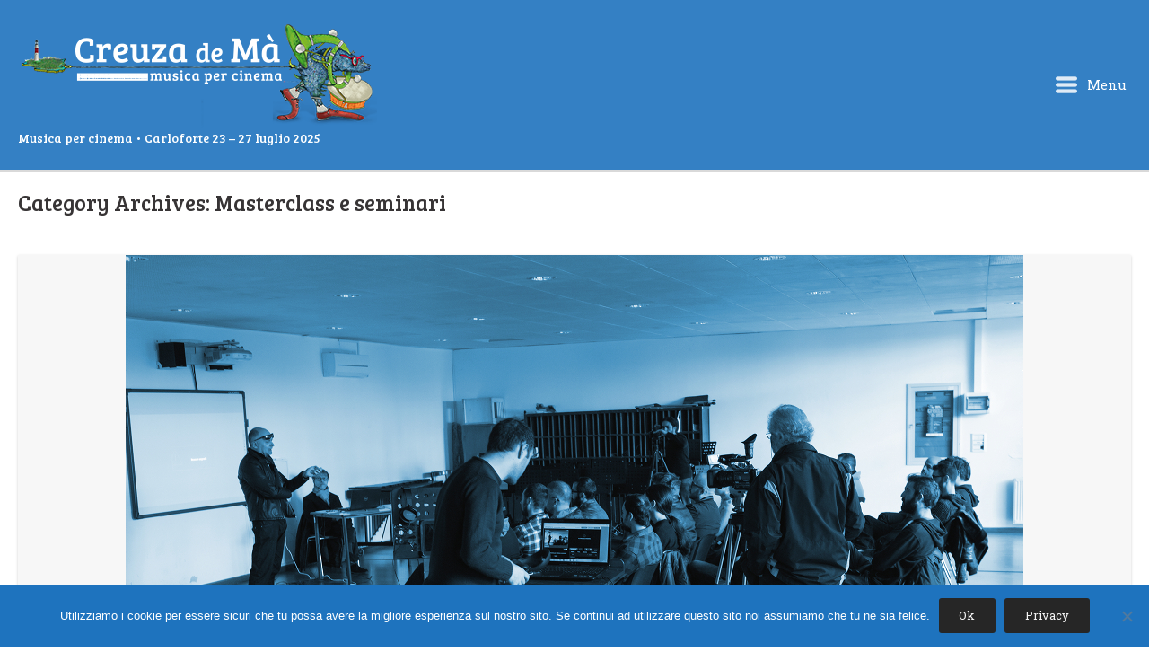

--- FILE ---
content_type: text/html; charset=UTF-8
request_url: https://www.musicapercinema.it/category/masterclass-e-seminari/
body_size: 69078
content:
<!DOCTYPE html>
<html lang="it-IT">
<head>
	<meta charset="UTF-8" />
	<link rel="profile" href="http://gmpg.org/xfn/11" />
	<link rel="pingback" href="https://www.musicapercinema.it/xmlrpc.php" />
	
	<title>Masterclass e seminari &#8211; Festival Creuza de Ma</title>
<meta name='robots' content='max-image-preview:large' />
<link rel='dns-prefetch' href='//secure.gravatar.com' />
<link rel='dns-prefetch' href='//fonts.googleapis.com' />
<link rel='dns-prefetch' href='//s.w.org' />
<link rel='dns-prefetch' href='//v0.wordpress.com' />
<link rel='dns-prefetch' href='//i0.wp.com' />
<link rel="alternate" type="application/rss+xml" title="Festival Creuza de Ma &raquo; Feed" href="https://www.musicapercinema.it/feed/" />
<link rel="alternate" type="application/rss+xml" title="Festival Creuza de Ma &raquo; Feed dei commenti" href="https://www.musicapercinema.it/comments/feed/" />
<link rel="alternate" type="application/rss+xml" title="Festival Creuza de Ma &raquo; Masterclass e seminari Feed della categoria" href="https://www.musicapercinema.it/category/masterclass-e-seminari/feed/" />
<script type="text/javascript">
window._wpemojiSettings = {"baseUrl":"https:\/\/s.w.org\/images\/core\/emoji\/14.0.0\/72x72\/","ext":".png","svgUrl":"https:\/\/s.w.org\/images\/core\/emoji\/14.0.0\/svg\/","svgExt":".svg","source":{"concatemoji":"https:\/\/www.musicapercinema.it\/wp-includes\/js\/wp-emoji-release.min.js?ver=6.0.6"}};
/*! This file is auto-generated */
!function(e,a,t){var n,r,o,i=a.createElement("canvas"),p=i.getContext&&i.getContext("2d");function s(e,t){var a=String.fromCharCode,e=(p.clearRect(0,0,i.width,i.height),p.fillText(a.apply(this,e),0,0),i.toDataURL());return p.clearRect(0,0,i.width,i.height),p.fillText(a.apply(this,t),0,0),e===i.toDataURL()}function c(e){var t=a.createElement("script");t.src=e,t.defer=t.type="text/javascript",a.getElementsByTagName("head")[0].appendChild(t)}for(o=Array("flag","emoji"),t.supports={everything:!0,everythingExceptFlag:!0},r=0;r<o.length;r++)t.supports[o[r]]=function(e){if(!p||!p.fillText)return!1;switch(p.textBaseline="top",p.font="600 32px Arial",e){case"flag":return s([127987,65039,8205,9895,65039],[127987,65039,8203,9895,65039])?!1:!s([55356,56826,55356,56819],[55356,56826,8203,55356,56819])&&!s([55356,57332,56128,56423,56128,56418,56128,56421,56128,56430,56128,56423,56128,56447],[55356,57332,8203,56128,56423,8203,56128,56418,8203,56128,56421,8203,56128,56430,8203,56128,56423,8203,56128,56447]);case"emoji":return!s([129777,127995,8205,129778,127999],[129777,127995,8203,129778,127999])}return!1}(o[r]),t.supports.everything=t.supports.everything&&t.supports[o[r]],"flag"!==o[r]&&(t.supports.everythingExceptFlag=t.supports.everythingExceptFlag&&t.supports[o[r]]);t.supports.everythingExceptFlag=t.supports.everythingExceptFlag&&!t.supports.flag,t.DOMReady=!1,t.readyCallback=function(){t.DOMReady=!0},t.supports.everything||(n=function(){t.readyCallback()},a.addEventListener?(a.addEventListener("DOMContentLoaded",n,!1),e.addEventListener("load",n,!1)):(e.attachEvent("onload",n),a.attachEvent("onreadystatechange",function(){"complete"===a.readyState&&t.readyCallback()})),(e=t.source||{}).concatemoji?c(e.concatemoji):e.wpemoji&&e.twemoji&&(c(e.twemoji),c(e.wpemoji)))}(window,document,window._wpemojiSettings);
</script>
<style type="text/css">
img.wp-smiley,
img.emoji {
	display: inline !important;
	border: none !important;
	box-shadow: none !important;
	height: 1em !important;
	width: 1em !important;
	margin: 0 0.07em !important;
	vertical-align: -0.1em !important;
	background: none !important;
	padding: 0 !important;
}
</style>
	<link rel='stylesheet' id='wp-block-library-css'  href='https://www.musicapercinema.it/wp-includes/css/dist/block-library/style.min.css?ver=6.0.6' type='text/css' media='all' />
<style id='wp-block-library-inline-css' type='text/css'>
.has-text-align-justify{text-align:justify;}
</style>
<link rel='stylesheet' id='mediaelement-css'  href='https://www.musicapercinema.it/wp-includes/js/mediaelement/mediaelementplayer-legacy.min.css?ver=4.2.16' type='text/css' media='all' />
<link rel='stylesheet' id='wp-mediaelement-css'  href='https://www.musicapercinema.it/wp-includes/js/mediaelement/wp-mediaelement.min.css?ver=6.0.6' type='text/css' media='all' />
<style id='global-styles-inline-css' type='text/css'>
body{--wp--preset--color--black: #000000;--wp--preset--color--cyan-bluish-gray: #abb8c3;--wp--preset--color--white: #ffffff;--wp--preset--color--pale-pink: #f78da7;--wp--preset--color--vivid-red: #cf2e2e;--wp--preset--color--luminous-vivid-orange: #ff6900;--wp--preset--color--luminous-vivid-amber: #fcb900;--wp--preset--color--light-green-cyan: #7bdcb5;--wp--preset--color--vivid-green-cyan: #00d084;--wp--preset--color--pale-cyan-blue: #8ed1fc;--wp--preset--color--vivid-cyan-blue: #0693e3;--wp--preset--color--vivid-purple: #9b51e0;--wp--preset--gradient--vivid-cyan-blue-to-vivid-purple: linear-gradient(135deg,rgba(6,147,227,1) 0%,rgb(155,81,224) 100%);--wp--preset--gradient--light-green-cyan-to-vivid-green-cyan: linear-gradient(135deg,rgb(122,220,180) 0%,rgb(0,208,130) 100%);--wp--preset--gradient--luminous-vivid-amber-to-luminous-vivid-orange: linear-gradient(135deg,rgba(252,185,0,1) 0%,rgba(255,105,0,1) 100%);--wp--preset--gradient--luminous-vivid-orange-to-vivid-red: linear-gradient(135deg,rgba(255,105,0,1) 0%,rgb(207,46,46) 100%);--wp--preset--gradient--very-light-gray-to-cyan-bluish-gray: linear-gradient(135deg,rgb(238,238,238) 0%,rgb(169,184,195) 100%);--wp--preset--gradient--cool-to-warm-spectrum: linear-gradient(135deg,rgb(74,234,220) 0%,rgb(151,120,209) 20%,rgb(207,42,186) 40%,rgb(238,44,130) 60%,rgb(251,105,98) 80%,rgb(254,248,76) 100%);--wp--preset--gradient--blush-light-purple: linear-gradient(135deg,rgb(255,206,236) 0%,rgb(152,150,240) 100%);--wp--preset--gradient--blush-bordeaux: linear-gradient(135deg,rgb(254,205,165) 0%,rgb(254,45,45) 50%,rgb(107,0,62) 100%);--wp--preset--gradient--luminous-dusk: linear-gradient(135deg,rgb(255,203,112) 0%,rgb(199,81,192) 50%,rgb(65,88,208) 100%);--wp--preset--gradient--pale-ocean: linear-gradient(135deg,rgb(255,245,203) 0%,rgb(182,227,212) 50%,rgb(51,167,181) 100%);--wp--preset--gradient--electric-grass: linear-gradient(135deg,rgb(202,248,128) 0%,rgb(113,206,126) 100%);--wp--preset--gradient--midnight: linear-gradient(135deg,rgb(2,3,129) 0%,rgb(40,116,252) 100%);--wp--preset--duotone--dark-grayscale: url('#wp-duotone-dark-grayscale');--wp--preset--duotone--grayscale: url('#wp-duotone-grayscale');--wp--preset--duotone--purple-yellow: url('#wp-duotone-purple-yellow');--wp--preset--duotone--blue-red: url('#wp-duotone-blue-red');--wp--preset--duotone--midnight: url('#wp-duotone-midnight');--wp--preset--duotone--magenta-yellow: url('#wp-duotone-magenta-yellow');--wp--preset--duotone--purple-green: url('#wp-duotone-purple-green');--wp--preset--duotone--blue-orange: url('#wp-duotone-blue-orange');--wp--preset--font-size--small: 13px;--wp--preset--font-size--medium: 20px;--wp--preset--font-size--large: 36px;--wp--preset--font-size--x-large: 42px;}.has-black-color{color: var(--wp--preset--color--black) !important;}.has-cyan-bluish-gray-color{color: var(--wp--preset--color--cyan-bluish-gray) !important;}.has-white-color{color: var(--wp--preset--color--white) !important;}.has-pale-pink-color{color: var(--wp--preset--color--pale-pink) !important;}.has-vivid-red-color{color: var(--wp--preset--color--vivid-red) !important;}.has-luminous-vivid-orange-color{color: var(--wp--preset--color--luminous-vivid-orange) !important;}.has-luminous-vivid-amber-color{color: var(--wp--preset--color--luminous-vivid-amber) !important;}.has-light-green-cyan-color{color: var(--wp--preset--color--light-green-cyan) !important;}.has-vivid-green-cyan-color{color: var(--wp--preset--color--vivid-green-cyan) !important;}.has-pale-cyan-blue-color{color: var(--wp--preset--color--pale-cyan-blue) !important;}.has-vivid-cyan-blue-color{color: var(--wp--preset--color--vivid-cyan-blue) !important;}.has-vivid-purple-color{color: var(--wp--preset--color--vivid-purple) !important;}.has-black-background-color{background-color: var(--wp--preset--color--black) !important;}.has-cyan-bluish-gray-background-color{background-color: var(--wp--preset--color--cyan-bluish-gray) !important;}.has-white-background-color{background-color: var(--wp--preset--color--white) !important;}.has-pale-pink-background-color{background-color: var(--wp--preset--color--pale-pink) !important;}.has-vivid-red-background-color{background-color: var(--wp--preset--color--vivid-red) !important;}.has-luminous-vivid-orange-background-color{background-color: var(--wp--preset--color--luminous-vivid-orange) !important;}.has-luminous-vivid-amber-background-color{background-color: var(--wp--preset--color--luminous-vivid-amber) !important;}.has-light-green-cyan-background-color{background-color: var(--wp--preset--color--light-green-cyan) !important;}.has-vivid-green-cyan-background-color{background-color: var(--wp--preset--color--vivid-green-cyan) !important;}.has-pale-cyan-blue-background-color{background-color: var(--wp--preset--color--pale-cyan-blue) !important;}.has-vivid-cyan-blue-background-color{background-color: var(--wp--preset--color--vivid-cyan-blue) !important;}.has-vivid-purple-background-color{background-color: var(--wp--preset--color--vivid-purple) !important;}.has-black-border-color{border-color: var(--wp--preset--color--black) !important;}.has-cyan-bluish-gray-border-color{border-color: var(--wp--preset--color--cyan-bluish-gray) !important;}.has-white-border-color{border-color: var(--wp--preset--color--white) !important;}.has-pale-pink-border-color{border-color: var(--wp--preset--color--pale-pink) !important;}.has-vivid-red-border-color{border-color: var(--wp--preset--color--vivid-red) !important;}.has-luminous-vivid-orange-border-color{border-color: var(--wp--preset--color--luminous-vivid-orange) !important;}.has-luminous-vivid-amber-border-color{border-color: var(--wp--preset--color--luminous-vivid-amber) !important;}.has-light-green-cyan-border-color{border-color: var(--wp--preset--color--light-green-cyan) !important;}.has-vivid-green-cyan-border-color{border-color: var(--wp--preset--color--vivid-green-cyan) !important;}.has-pale-cyan-blue-border-color{border-color: var(--wp--preset--color--pale-cyan-blue) !important;}.has-vivid-cyan-blue-border-color{border-color: var(--wp--preset--color--vivid-cyan-blue) !important;}.has-vivid-purple-border-color{border-color: var(--wp--preset--color--vivid-purple) !important;}.has-vivid-cyan-blue-to-vivid-purple-gradient-background{background: var(--wp--preset--gradient--vivid-cyan-blue-to-vivid-purple) !important;}.has-light-green-cyan-to-vivid-green-cyan-gradient-background{background: var(--wp--preset--gradient--light-green-cyan-to-vivid-green-cyan) !important;}.has-luminous-vivid-amber-to-luminous-vivid-orange-gradient-background{background: var(--wp--preset--gradient--luminous-vivid-amber-to-luminous-vivid-orange) !important;}.has-luminous-vivid-orange-to-vivid-red-gradient-background{background: var(--wp--preset--gradient--luminous-vivid-orange-to-vivid-red) !important;}.has-very-light-gray-to-cyan-bluish-gray-gradient-background{background: var(--wp--preset--gradient--very-light-gray-to-cyan-bluish-gray) !important;}.has-cool-to-warm-spectrum-gradient-background{background: var(--wp--preset--gradient--cool-to-warm-spectrum) !important;}.has-blush-light-purple-gradient-background{background: var(--wp--preset--gradient--blush-light-purple) !important;}.has-blush-bordeaux-gradient-background{background: var(--wp--preset--gradient--blush-bordeaux) !important;}.has-luminous-dusk-gradient-background{background: var(--wp--preset--gradient--luminous-dusk) !important;}.has-pale-ocean-gradient-background{background: var(--wp--preset--gradient--pale-ocean) !important;}.has-electric-grass-gradient-background{background: var(--wp--preset--gradient--electric-grass) !important;}.has-midnight-gradient-background{background: var(--wp--preset--gradient--midnight) !important;}.has-small-font-size{font-size: var(--wp--preset--font-size--small) !important;}.has-medium-font-size{font-size: var(--wp--preset--font-size--medium) !important;}.has-large-font-size{font-size: var(--wp--preset--font-size--large) !important;}.has-x-large-font-size{font-size: var(--wp--preset--font-size--x-large) !important;}
</style>
<link rel='stylesheet' id='cookie-notice-front-css'  href='https://www.musicapercinema.it/wp-content/plugins/cookie-notice/css/front.min.css?ver=2.5.8' type='text/css' media='all' />
<link rel='stylesheet' id='siteorigin-google-web-fonts-css'  href='//fonts.googleapis.com/css?family=Montserrat&#038;ver=6.0.6' type='text/css' media='all' />
<link rel='stylesheet' id='influence-style-css'  href='https://www.musicapercinema.it/wp-content/themes/influence/style.css?ver=6.0.6' type='text/css' media='all' />
<link rel='stylesheet' id='jetpack_css-css'  href='https://www.musicapercinema.it/wp-content/plugins/jetpack/css/jetpack.css?ver=11.8.6' type='text/css' media='all' />
<link rel='stylesheet' id='myStyleSheets-css'  href='https://www.musicapercinema.it/wp-content/plugins/wp-latest-posts/css/wplp_front.css?ver=5.0.11' type='text/css' media='all' />
<script type='text/javascript' src='https://www.musicapercinema.it/wp-includes/js/tinymce/tinymce.min.js?ver=49110-20201110' id='wp-tinymce-root-js'></script>
<script type='text/javascript' src='https://www.musicapercinema.it/wp-includes/js/tinymce/plugins/compat3x/plugin.min.js?ver=49110-20201110' id='wp-tinymce-js'></script>
<script type='text/javascript' src='https://www.musicapercinema.it/wp-includes/js/jquery/jquery.min.js?ver=3.6.0' id='jquery-core-js'></script>
<script type='text/javascript' src='https://www.musicapercinema.it/wp-includes/js/jquery/jquery-migrate.min.js?ver=3.3.2' id='jquery-migrate-js'></script>
<script type='text/javascript' id='cookie-notice-front-js-before'>
var cnArgs = {"ajaxUrl":"https:\/\/www.musicapercinema.it\/wp-admin\/admin-ajax.php","nonce":"7320af95cf","hideEffect":"fade","position":"bottom","onScroll":false,"onScrollOffset":100,"onClick":false,"cookieName":"cookie_notice_accepted","cookieTime":2592000,"cookieTimeRejected":2592000,"globalCookie":false,"redirection":false,"cache":false,"revokeCookies":false,"revokeCookiesOpt":"automatic"};
</script>
<script type='text/javascript' src='https://www.musicapercinema.it/wp-content/plugins/cookie-notice/js/front.min.js?ver=2.5.8' id='cookie-notice-front-js'></script>
<script type='text/javascript' src='https://www.musicapercinema.it/wp-content/themes/influence/js/jquery.fitvids.min.js?ver=1.0' id='influence-fitvids-js'></script>
<script type='text/javascript' src='https://www.musicapercinema.it/wp-content/themes/influence/js/jquery.theme-main.min.js?ver=1.4' id='influence-main-js'></script>
<link rel="https://api.w.org/" href="https://www.musicapercinema.it/wp-json/" /><link rel="alternate" type="application/json" href="https://www.musicapercinema.it/wp-json/wp/v2/categories/34" /><link rel="EditURI" type="application/rsd+xml" title="RSD" href="https://www.musicapercinema.it/xmlrpc.php?rsd" />
<link rel="wlwmanifest" type="application/wlwmanifest+xml" href="https://www.musicapercinema.it/wp-includes/wlwmanifest.xml" /> 
<meta name="generator" content="WordPress 6.0.6" />
	<style>img#wpstats{display:none}</style>
			<!--[if lt IE 9]>
		<script src="https://www.musicapercinema.it/wp-content/themes/influence/js/html5.js" type="text/javascript"></script>
	<![endif]-->
	<!--[if (gte IE 6)&(lte IE 8)]>
		<script type="text/javascript" src="https://www.musicapercinema.it/wp-content/themes/influence/js/selectivizr.js"></script>
	<![endif]-->
	<meta name="viewport" content="width=device-width, initial-scale=1, user-scalable=no" /><style type="text/css" id="custom-background-css">
body.custom-background { background-color: #ffffff; }
</style>
	
<!-- Jetpack Open Graph Tags -->
<meta property="og:type" content="website" />
<meta property="og:title" content="Masterclass e seminari &#8211; Festival Creuza de Ma" />
<meta property="og:url" content="https://www.musicapercinema.it/category/masterclass-e-seminari/" />
<meta property="og:site_name" content="Festival Creuza de Ma" />
<meta property="og:image" content="https://i0.wp.com/www.musicapercinema.it/wp-content/uploads/2017/10/logo_creuza_de_ma.png?fit=400%2C400&#038;ssl=1" />
<meta property="og:image:width" content="400" />
<meta property="og:image:height" content="400" />
<meta property="og:image:alt" content="" />
<meta property="og:locale" content="it_IT" />

<!-- End Jetpack Open Graph Tags -->
<style type="text/css" id="influence-footer-widgets">#footer-widgets aside { width : 33.333%; } </style> <style type="text/css" id="customizer-css">@import url(//fonts.googleapis.com/css?family=Roboto+Slab:400|Bree+Serif:400&display=block); body,button,input,select,textarea { font-family: "Roboto Slab"; font-weight: 400 } h1,h2,h3,h4,h5,h6 { font-family: "Bree Serif"; font-weight: 400 } article.entry { background-color: #fbfbfb } #main-menu { background-color: #1e73be } #main-menu .widgets aside.widget { color: #ffffff } #colophon { background-color: #1e73be } #footer-widgets aside.widget .widget-title { font-size: 1em }  #main,.container{max-width:1800px}</style><link rel="icon" href="https://i0.wp.com/www.musicapercinema.it/wp-content/uploads/2017/10/logo_creuza_de_ma.png?fit=32%2C32&#038;ssl=1" sizes="32x32" />
<link rel="icon" href="https://i0.wp.com/www.musicapercinema.it/wp-content/uploads/2017/10/logo_creuza_de_ma.png?fit=192%2C192&#038;ssl=1" sizes="192x192" />
<link rel="apple-touch-icon" href="https://i0.wp.com/www.musicapercinema.it/wp-content/uploads/2017/10/logo_creuza_de_ma.png?fit=180%2C180&#038;ssl=1" />
<meta name="msapplication-TileImage" content="https://i0.wp.com/www.musicapercinema.it/wp-content/uploads/2017/10/logo_creuza_de_ma.png?fit=270%2C270&#038;ssl=1" />
<style type="text/css" id="wp-custom-css">.site-header {
    background: rgba(30, 115, 190, 0.9);

}

.main-navigation a.main-menu-button {
    color: #fff;
    font-weight: 500;
    text-decoration: none;

}

.main-navigation a.main-menu-button *[class^="influence-icon"] {
    font-size: 24px;
    display: inline-block;
    margin-right: 0.3em;
    color: #fff;
	}

#main-menu .menu ul li a {
    color: #FFF;
    text-decoration: none;
	    font-family: "Bree Serif";
	}

#main-menu .menu ul li a:hover {
    color: #4CAF50;
    text-decoration: none;
	}

#colophon #site-info {
	display: none;
	}

#footer-widgets .widget.widget_nav_menu li {
	display: inline-block;
	float: none;
	margin-right: 16px;
}


.widget.widget_nav_menu ul{ 
    float: right;
}

#colophon .container {
    font-size: 12px;
}

.latest-post-selection article h1 {
    font-size: 1.5em;
	}

#post-grid-953 .element_0 {
    font-size: 18px;
}

.post-grid .pagination.lite .page-numbers {
    background:#4CAF50; 
	}


article.entry .entry-content strong {
    color: #000;
    font-weight: 700;
}

.site-header .site-description {
    color: #FFF;
}

.sow-slider-base ul.sow-slider-images li.sow-slider-image .sow-slider-image-container .sow-slider-image-wrapper>*:last-child {
	 width:60%;
	 display: block;
	 text-align:center;
   margin: auto;
}</style></head>

<body class="archive category category-masterclass-e-seminari category-34 custom-background cookies-not-set responsive">
<svg xmlns="http://www.w3.org/2000/svg" viewBox="0 0 0 0" width="0" height="0" focusable="false" role="none" style="visibility: hidden; position: absolute; left: -9999px; overflow: hidden;" ><defs><filter id="wp-duotone-dark-grayscale"><feColorMatrix color-interpolation-filters="sRGB" type="matrix" values=" .299 .587 .114 0 0 .299 .587 .114 0 0 .299 .587 .114 0 0 .299 .587 .114 0 0 " /><feComponentTransfer color-interpolation-filters="sRGB" ><feFuncR type="table" tableValues="0 0.49803921568627" /><feFuncG type="table" tableValues="0 0.49803921568627" /><feFuncB type="table" tableValues="0 0.49803921568627" /><feFuncA type="table" tableValues="1 1" /></feComponentTransfer><feComposite in2="SourceGraphic" operator="in" /></filter></defs></svg><svg xmlns="http://www.w3.org/2000/svg" viewBox="0 0 0 0" width="0" height="0" focusable="false" role="none" style="visibility: hidden; position: absolute; left: -9999px; overflow: hidden;" ><defs><filter id="wp-duotone-grayscale"><feColorMatrix color-interpolation-filters="sRGB" type="matrix" values=" .299 .587 .114 0 0 .299 .587 .114 0 0 .299 .587 .114 0 0 .299 .587 .114 0 0 " /><feComponentTransfer color-interpolation-filters="sRGB" ><feFuncR type="table" tableValues="0 1" /><feFuncG type="table" tableValues="0 1" /><feFuncB type="table" tableValues="0 1" /><feFuncA type="table" tableValues="1 1" /></feComponentTransfer><feComposite in2="SourceGraphic" operator="in" /></filter></defs></svg><svg xmlns="http://www.w3.org/2000/svg" viewBox="0 0 0 0" width="0" height="0" focusable="false" role="none" style="visibility: hidden; position: absolute; left: -9999px; overflow: hidden;" ><defs><filter id="wp-duotone-purple-yellow"><feColorMatrix color-interpolation-filters="sRGB" type="matrix" values=" .299 .587 .114 0 0 .299 .587 .114 0 0 .299 .587 .114 0 0 .299 .587 .114 0 0 " /><feComponentTransfer color-interpolation-filters="sRGB" ><feFuncR type="table" tableValues="0.54901960784314 0.98823529411765" /><feFuncG type="table" tableValues="0 1" /><feFuncB type="table" tableValues="0.71764705882353 0.25490196078431" /><feFuncA type="table" tableValues="1 1" /></feComponentTransfer><feComposite in2="SourceGraphic" operator="in" /></filter></defs></svg><svg xmlns="http://www.w3.org/2000/svg" viewBox="0 0 0 0" width="0" height="0" focusable="false" role="none" style="visibility: hidden; position: absolute; left: -9999px; overflow: hidden;" ><defs><filter id="wp-duotone-blue-red"><feColorMatrix color-interpolation-filters="sRGB" type="matrix" values=" .299 .587 .114 0 0 .299 .587 .114 0 0 .299 .587 .114 0 0 .299 .587 .114 0 0 " /><feComponentTransfer color-interpolation-filters="sRGB" ><feFuncR type="table" tableValues="0 1" /><feFuncG type="table" tableValues="0 0.27843137254902" /><feFuncB type="table" tableValues="0.5921568627451 0.27843137254902" /><feFuncA type="table" tableValues="1 1" /></feComponentTransfer><feComposite in2="SourceGraphic" operator="in" /></filter></defs></svg><svg xmlns="http://www.w3.org/2000/svg" viewBox="0 0 0 0" width="0" height="0" focusable="false" role="none" style="visibility: hidden; position: absolute; left: -9999px; overflow: hidden;" ><defs><filter id="wp-duotone-midnight"><feColorMatrix color-interpolation-filters="sRGB" type="matrix" values=" .299 .587 .114 0 0 .299 .587 .114 0 0 .299 .587 .114 0 0 .299 .587 .114 0 0 " /><feComponentTransfer color-interpolation-filters="sRGB" ><feFuncR type="table" tableValues="0 0" /><feFuncG type="table" tableValues="0 0.64705882352941" /><feFuncB type="table" tableValues="0 1" /><feFuncA type="table" tableValues="1 1" /></feComponentTransfer><feComposite in2="SourceGraphic" operator="in" /></filter></defs></svg><svg xmlns="http://www.w3.org/2000/svg" viewBox="0 0 0 0" width="0" height="0" focusable="false" role="none" style="visibility: hidden; position: absolute; left: -9999px; overflow: hidden;" ><defs><filter id="wp-duotone-magenta-yellow"><feColorMatrix color-interpolation-filters="sRGB" type="matrix" values=" .299 .587 .114 0 0 .299 .587 .114 0 0 .299 .587 .114 0 0 .299 .587 .114 0 0 " /><feComponentTransfer color-interpolation-filters="sRGB" ><feFuncR type="table" tableValues="0.78039215686275 1" /><feFuncG type="table" tableValues="0 0.94901960784314" /><feFuncB type="table" tableValues="0.35294117647059 0.47058823529412" /><feFuncA type="table" tableValues="1 1" /></feComponentTransfer><feComposite in2="SourceGraphic" operator="in" /></filter></defs></svg><svg xmlns="http://www.w3.org/2000/svg" viewBox="0 0 0 0" width="0" height="0" focusable="false" role="none" style="visibility: hidden; position: absolute; left: -9999px; overflow: hidden;" ><defs><filter id="wp-duotone-purple-green"><feColorMatrix color-interpolation-filters="sRGB" type="matrix" values=" .299 .587 .114 0 0 .299 .587 .114 0 0 .299 .587 .114 0 0 .299 .587 .114 0 0 " /><feComponentTransfer color-interpolation-filters="sRGB" ><feFuncR type="table" tableValues="0.65098039215686 0.40392156862745" /><feFuncG type="table" tableValues="0 1" /><feFuncB type="table" tableValues="0.44705882352941 0.4" /><feFuncA type="table" tableValues="1 1" /></feComponentTransfer><feComposite in2="SourceGraphic" operator="in" /></filter></defs></svg><svg xmlns="http://www.w3.org/2000/svg" viewBox="0 0 0 0" width="0" height="0" focusable="false" role="none" style="visibility: hidden; position: absolute; left: -9999px; overflow: hidden;" ><defs><filter id="wp-duotone-blue-orange"><feColorMatrix color-interpolation-filters="sRGB" type="matrix" values=" .299 .587 .114 0 0 .299 .587 .114 0 0 .299 .587 .114 0 0 .299 .587 .114 0 0 " /><feComponentTransfer color-interpolation-filters="sRGB" ><feFuncR type="table" tableValues="0.098039215686275 1" /><feFuncG type="table" tableValues="0 0.66274509803922" /><feFuncB type="table" tableValues="0.84705882352941 0.41960784313725" /><feFuncA type="table" tableValues="1 1" /></feComponentTransfer><feComposite in2="SourceGraphic" operator="in" /></filter></defs></svg>
<div id="page" class="hfeed site">
	<a class="skip-link screen-reader-text" href="#content">Skip to content</a>

	
	<header id="masthead" class="site-header has-shadow" role="banner">

		<div class="container">

			<div class="hgroup">

				<h1 class="site-title">
					<a href="https://www.musicapercinema.it/" title="Festival Creuza de Ma" rel="home">
						<img src="https://i0.wp.com/www.musicapercinema.it/wp-content/uploads/2017/10/logo_creuza_2017small.png?fit=400%2C118&amp;ssl=1"  width="400"  height="118"  alt="Festival Creuza de Ma Logo"  srcset="https://i0.wp.com/www.musicapercinema.it/wp-content/uploads/2017/10/logo_creuza_2017.png?fit=800%2C236&amp;ssl=1 2x"  data-scale="1"  />					</a>
				</h1>

									<h2 class="site-description">Musica per cinema • Carloforte 23 &#8211; 27 luglio 2025</h2>
				
			</div>

			
				<nav role="navigation" class="site-navigation main-navigation primary">

					<h1 class="assistive-text">Menu</h1>

					<a href="#" class="main-menu-button">
						<i class="influence-icon-menu-icon"></i>
						Menu					</a>

				</nav><!-- .site-navigation .main-navigation -->

			
		</div>

	</header><!-- #masthead .site-header -->

		<div class="site-header has-shadow site-header-sentinel">

		<div class="container">

			<div class="hgroup">

				<h1 class="site-title">
					<img src="https://i0.wp.com/www.musicapercinema.it/wp-content/uploads/2017/10/logo_creuza_2017small.png?fit=400%2C118&amp;ssl=1"  width="400"  height="118"  alt="Festival Creuza de Ma Logo"  srcset="https://i0.wp.com/www.musicapercinema.it/wp-content/uploads/2017/10/logo_creuza_2017.png?fit=800%2C236&amp;ssl=1 2x"  data-scale="1"  />				</h1>

				
			</div>

			
				<div role="navigation" class="site-navigation main-navigation primary">

					<h1 class="assistive-text">Menu</h1>

					<a href="#" class="main-menu-button">
						<i class="influence-icon-menu-icon"></i>
						Menu					</a>

				</div><!-- .site-navigation .main-navigation -->

			
		</div>

	</div><!-- #masthead .site-header -->
	
	<div id="main" class="site-main">

<section id="primary" class="content-area">
	<div id="content" class="site-content" role="main">

	
		<header class="page-header">
			<h1 class="page-title">Category Archives: <span>Masterclass e seminari</span></h1>
					</header><!-- .page-header -->

								
			
<article id="post-4213" class="entry post-4213 post type-post status-publish format-standard has-post-thumbnail hentry category-47 category-formazione category-masterclass-e-seminari category-news">

			<div class="post-thumbnail">
			<a href="https://www.musicapercinema.it/bando-suono-cinema-2021/" title="Permalink to [Bando di iscrizione] Corso di Suono per il Cinema 2021" rel="bookmark">
				<img width="1000" height="672" src="https://i0.wp.com/www.musicapercinema.it/wp-content/uploads/2016/08/Foto-per-Corso-Musica-per-Cinema.jpg?fit=1000%2C672&amp;ssl=1" class="attachment-post-thumbnail size-post-thumbnail wp-post-image" alt="" srcset="https://i0.wp.com/www.musicapercinema.it/wp-content/uploads/2016/08/Foto-per-Corso-Musica-per-Cinema.jpg?w=1000&amp;ssl=1 1000w, https://i0.wp.com/www.musicapercinema.it/wp-content/uploads/2016/08/Foto-per-Corso-Musica-per-Cinema.jpg?resize=300%2C202&amp;ssl=1 300w, https://i0.wp.com/www.musicapercinema.it/wp-content/uploads/2016/08/Foto-per-Corso-Musica-per-Cinema.jpg?resize=768%2C516&amp;ssl=1 768w" sizes="(max-width: 1000px) 100vw, 1000px" data-attachment-id="165" data-permalink="https://www.musicapercinema.it/articolo-2/foto-per-corso-musica-per-cinema/#main" data-orig-file="https://i0.wp.com/www.musicapercinema.it/wp-content/uploads/2016/08/Foto-per-Corso-Musica-per-Cinema.jpg?fit=1000%2C672&amp;ssl=1" data-orig-size="1000,672" data-comments-opened="0" data-image-meta="{&quot;aperture&quot;:&quot;0&quot;,&quot;credit&quot;:&quot;&quot;,&quot;camera&quot;:&quot;&quot;,&quot;caption&quot;:&quot;&quot;,&quot;created_timestamp&quot;:&quot;0&quot;,&quot;copyright&quot;:&quot;&quot;,&quot;focal_length&quot;:&quot;0&quot;,&quot;iso&quot;:&quot;0&quot;,&quot;shutter_speed&quot;:&quot;0&quot;,&quot;title&quot;:&quot;&quot;,&quot;orientation&quot;:&quot;0&quot;}" data-image-title="foto-per-corso-musica-per-cinema" data-image-description="" data-image-caption="" data-medium-file="https://i0.wp.com/www.musicapercinema.it/wp-content/uploads/2016/08/Foto-per-Corso-Musica-per-Cinema.jpg?fit=300%2C202&amp;ssl=1" data-large-file="https://i0.wp.com/www.musicapercinema.it/wp-content/uploads/2016/08/Foto-per-Corso-Musica-per-Cinema.jpg?fit=900%2C605&amp;ssl=1" />			</a>
		</div>
	

	<div class="post-text">

					<h1 class="entry-title"><a href="https://www.musicapercinema.it/bando-suono-cinema-2021/" title="Permalink to [Bando di iscrizione] Corso di Suono per il Cinema 2021" rel="bookmark">[Bando di iscrizione] Corso di Suono per il Cinema 2021</a></h1>
		
					<div class="entry-content">
				<p class="p2" style="text-align: center;"><b>Corso di </b><span class="s2"><b>“</b></span><b>Suono per il Cinema</b><span class="s2"><b>” </b></span></p>
<p class="p3" style="text-align: center;"><b>BANDO DI ISCRIZIONE </b></p>
<p class="p3" style="text-align: center;"><b>e regolamento</b></p>
<p class="p2" style="text-align: center;">Dal 28 giugno al 02 luglio 2021 a Cagliari presso la sede Progetto Campus a Cagliari prenderà il via il Corso di introduzione al <i>suono nel cinema </i>nell’ambito di</p>
<p class="p2" style="text-align: center;"><b>Progetto Campus Musica e Suono per cinema e audiovisivi </b></p>
<p class="p2" style="text-align: center;">a cura di <b>Stefano Campus e Sandro Ivessich </b></p>
<p class="p2" style="text-align: center;">( Docenti di Riferimento del <b>Corso di Suono </b>presso il CSC – Scuola Nazionale di Cinema di Roma )</p>
<p>&nbsp;</p>
<p class="p2"><b>DESCRIZIONE DEL CORSO </b></p>
<p class="p2">Un laboratorio didattico, teorico e pratico, di introduzione al suono cinematografico, con lezioni teoriche e una parte pratica per ogni argomento trattato, con esercizi sul campo con uso di attrezzatura di registrazione audio in presa diretta, visione e analisi di estratti da film come supporto didattico per spiegare le potenzialità narrative del suono applicato all’immagine.</p>
<p class="p2">Sarà articolato come segue:</p>
<p class="p2">&#8211; Introduzione teorica generale sul suono e sulla registrazione</p>
<p class="p2">&#8211; Il rapporto tra immagine e suono:</p>
<p class="p2">Campi sonori: primo piano, campo lungo</p>
<p class="p2">Suono diretto e suono ambientale</p>
<p class="p2">Suono fuori campo</p>
<p class="p2">Suoni puntuali ed uso narrativo del silenzio</p>
<p class="p2">Shock auditivo e suoni impulsive</p>
<p class="p2">Suono continuo e impulsivo</p>
<p class="p2">Musica</p>
<p class="p2">&#8211; Registrare il suono in presa diretta:</p>
<p class="p2">Preparazione e sopralluoghi</p>
<p class="p2">Lavorare con la Troupe</p>
<p class="p2">Riprese in interni/esterni</p>
<p class="p2">Trattamento acustico degli ambienti</p>
<p class="p2">Videocamere, Registratori, Mixer, Microfoni</p>
<p class="p2">Preamplificatori, equalizzatori, compressori e limitatori</p>
<p class="p2">Radiomicrofoni</p>
<p class="p2">Riprese in movimento (in macchina, treno, aereo, ecc.)</p>
<p class="p2">Riprese musicali live e playback</p>
<p class="p2">Ambienti ed effetti sonori</p>
<p class="p1">&#8211; Dalla Presa diretta alla Post Produzione</p>
<p class="p1">Riprese multicanale</p>
<p class="p1">Avid, Final Cut, Premiere: preparazione del materiale audio</p>
<p class="p1">Esportazione e trasferimento del suono su ProTools</p>
<p class="p1">&#8211; Introduzione al montaggio del suono</p>
<p class="p1">Editing digitale</p>
<p class="p1">Montaggio dialoghi di presa diretta</p>
<p class="p1">Ambienti</p>
<p class="p1">Effetti di sala/effetti speciali</p>
<p class="p1">Montaggio musiche</p>
<p class="p1">&#8211; Cenni di sound design</p>
<p class="p1">&#8211; Formati e supporti</p>
<p class="p1">Mono, Stereo, Dolby</p>
<p class="p1">Cinema, Tv, musica e multimedia: diversi tipi di ascolto</p>
<p class="p1">Finalizzazione e compatibilità</p>
<p class="p1">Il corso che accoglie fino a un massimo di 8 allievi e avrà durata di una settimana <b>dal 28 </b></p>
<p class="p1"><b>giugno al 02 luglio 2021 </b>, per un totale di 30 ore di lezione circa.</p>
<p class="p1">I lavori di registrazione sul campo svolti saranno inclusi in un <b>portfolio </b>di cui i partecipanti</p>
<p class="p1">potranno avvalersi come strumento di presentazione delle proprie competenze in ambito</p>
<p class="p1">professionale.</p>
<p class="p1">Diverse facoltà universitarie e conservatori di musica hanno riconosciuto ai nostri corsi il valore di <b>credito formativo </b>, ma poiché questo varia da facoltà a facoltà chi è interessato può informarsi presso i docenti della propria Università.</p>
<p class="p1">Il Corso di suono per il cinema fa parte dei moduli formativi del progetto <b>Progetto Campus Musica e Suono per cinema e audiovisivi. </b></p>
<p class="p1">Il <b>Progetto Campus Musica e suono per cinema e audiovisivi </b>nasce per fornire una formazione interdisciplinare nella filiera di Suono e Musica per Cinema favorendo l&#8217;incontro esperienziale tra gli allievi al fine di raggiungere una sempre maggiore integrazione delle rispettive discipline, un continuo aggiornamento e un incremento delle occasioni di scambio e incontro.</p>
<p class="p1"><b>Progetto Campus Musica e Suono per il cinema e audiovisivi <i>è un progetto in paternariato del Festival Creuza de Mà-Musica per cinema e Fondazione Centro Sperimentale di Cinematografia Scuola Nazionale di Cinema, con il supporto della Fondazione Sardegna Film Commission . </i></b></p>
<p class="p1"><b>Sede </b>sede di Progetto Campus &#8211; Corso Vittorio Emanuele II n°68 a Cagliari</p>
<p class="p1"><b>Durata </b>Il corso è strutturato in un ciclo di lezioni della <b>durata di 5 giorni, per un totale di 30 ore complessive circa.</b></p>
<p>&nbsp;</p>
<p class="p1"><b>Modalità di iscrizione </b></p>
<p class="p1">Inviare una mail di richiesta a corsi.campus.musica@gmail.com entro e non oltre il <b>10 giugno 2021 </b></p>
<p class="p1">con Documento d’identità e Curriculum</p>
<p class="p1"><b>Numero corsisti 8 </b></p>
<p class="p1"><b>Destinatari </b>studenti del conservatorio, fonici, giovani compositori, musicisti e uditori</p>
<p class="p1"><b>Data </b>Dal 28 giugno al 02 luglio 2021</p>
<p class="p1"><b>Luogo </b>aula didattica allestita nella sede di Progetto Campus nel Corso Vittorio Emanuele II n°68 a Cagliari</p>
<p class="p1"><b>Costo </b>La frequenza è gratuita ed include anche i pranzi per le giornate di docenza.</p>
<p class="p1">L’ammissione sarà sottoposta all’insindacabile giudizio del docente.</p>
<p class="p1">Per saperne di più chiedere informazioni all’indirizzo mail: corsi.campus.musica@gmail.com</p>
<p><em><a href="https://www.musicapercinema.it/wp-content/uploads/2021/05/Bando-modulo-suono-2021.pdf">Download pdf </a></em></p>
<h5>Campus Musica e Suono per il cinema è un progetto in paternariato del Festival Creuza de Mà &#8211; Musica per Cinema e Fondazione Centro Sperimentale di Cinematografia, Scuola Nazionale di Cinema col sostegno della Fondazione Sardegna Film Commission</h5>
							</div><!-- .entry-content -->
		
		<div class="entry-meta">
							<div class="taxonomy">
					<div class="categories"><span class="influence-icon-layers"></span><a href="https://www.musicapercinema.it/category/2021/" rel="tag">2021</a>, <a href="https://www.musicapercinema.it/category/formazione/" rel="tag">Formazione</a>, <a href="https://www.musicapercinema.it/category/masterclass-e-seminari/" rel="tag">Masterclass e seminari</a>, <a href="https://www.musicapercinema.it/category/news/" rel="tag">News</a></div>				</div>
			
			<div class="posted-on">Posted on <a href="https://www.musicapercinema.it/bando-suono-cinema-2021/" title="12:38" rel="bookmark"><time class="entry-date" datetime="2021-05-27T12:38:28+02:00">27 Maggio 2021</time></a></div>
		</div><!-- .entry-meta -->

		
	</div>

</article><!-- #post-4213 -->
				
						
			
<article id="post-4211" class="entry post-4211 post type-post status-publish format-standard has-post-thumbnail hentry category-47 category-formazione category-masterclass-e-seminari category-news">

			<div class="post-thumbnail">
			<a href="https://www.musicapercinema.it/csc-lab-2021/" title="Permalink to CSC Lab  &#8211; Musica per Film 2021" rel="bookmark">
				<img width="1000" height="667" src="https://i0.wp.com/www.musicapercinema.it/wp-content/uploads/2017/11/primamasterclass.jpg?fit=1000%2C667&amp;ssl=1" class="attachment-post-thumbnail size-post-thumbnail wp-post-image" alt="" loading="lazy" srcset="https://i0.wp.com/www.musicapercinema.it/wp-content/uploads/2017/11/primamasterclass.jpg?w=1300&amp;ssl=1 1300w, https://i0.wp.com/www.musicapercinema.it/wp-content/uploads/2017/11/primamasterclass.jpg?resize=300%2C200&amp;ssl=1 300w, https://i0.wp.com/www.musicapercinema.it/wp-content/uploads/2017/11/primamasterclass.jpg?resize=768%2C512&amp;ssl=1 768w, https://i0.wp.com/www.musicapercinema.it/wp-content/uploads/2017/11/primamasterclass.jpg?resize=1024%2C683&amp;ssl=1 1024w, https://i0.wp.com/www.musicapercinema.it/wp-content/uploads/2017/11/primamasterclass.jpg?resize=1000%2C667&amp;ssl=1 1000w, https://i0.wp.com/www.musicapercinema.it/wp-content/uploads/2017/11/primamasterclass.jpg?resize=272%2C182&amp;ssl=1 272w" sizes="(max-width: 1000px) 100vw, 1000px" data-attachment-id="1319" data-permalink="https://www.musicapercinema.it/miceli2017/primamasterclass/#main" data-orig-file="https://i0.wp.com/www.musicapercinema.it/wp-content/uploads/2017/11/primamasterclass.jpg?fit=1300%2C867&amp;ssl=1" data-orig-size="1300,867" data-comments-opened="0" data-image-meta="{&quot;aperture&quot;:&quot;0&quot;,&quot;credit&quot;:&quot;Sara Deidda&quot;,&quot;camera&quot;:&quot;&quot;,&quot;caption&quot;:&quot;&quot;,&quot;created_timestamp&quot;:&quot;0&quot;,&quot;copyright&quot;:&quot;&quot;,&quot;focal_length&quot;:&quot;0&quot;,&quot;iso&quot;:&quot;0&quot;,&quot;shutter_speed&quot;:&quot;0&quot;,&quot;title&quot;:&quot;&quot;,&quot;orientation&quot;:&quot;0&quot;}" data-image-title="primamasterclass" data-image-description="" data-image-caption="" data-medium-file="https://i0.wp.com/www.musicapercinema.it/wp-content/uploads/2017/11/primamasterclass.jpg?fit=300%2C200&amp;ssl=1" data-large-file="https://i0.wp.com/www.musicapercinema.it/wp-content/uploads/2017/11/primamasterclass.jpg?fit=900%2C600&amp;ssl=1" />			</a>
		</div>
	

	<div class="post-text">

					<h1 class="entry-title"><a href="https://www.musicapercinema.it/csc-lab-2021/" title="Permalink to CSC Lab  &#8211; Musica per Film 2021" rel="bookmark">CSC Lab  &#8211; Musica per Film 2021</a></h1>
		
					<div class="entry-content">
				<p class="p2"><i>A giugno prenderà il via la X edizione del CSC Lab Musica per film. </i></p>
<p class="p2">Alla presente edizione parteciperanno tra gli altri i compositori, <b>Pivio </b>(in coppia con Aldo De Scalzi 2 David di Donatello), <b>Pasquale Catalano </b>(un Nastro d’Argento e molteplici candidature ai David di Donatello), <b>Carlo Crivelli </b>(un Prix France Musique e un Premio Goffredo Petrassi), <b>Vito Lo Re </b>(La Ragazza nella nebbia, L’Uomo del labirinto), <b>Francesco Cerasi </b>(Se sei così ti dico sì, Fiore Gemello, Bentornato Presidente), il regista <b>Gianfranco Cabiddu </b>(un David di Donatello e un Globo d’oro) e il fonico <b>Federico Savina </b>(più di 300 film collaborando con Fellini, Antonioni, Visconti, Morricone, Rota, Goldsmith e L.Bernstein).</p>
<p class="p2">Durante il corso i partecipanti approfondiranno il rapporto tra Musica e Immagine con figure professionali come montatori, editori musicali, ingegneri del suono ed esperti di diritto d’autore.</p>
<p class="p2">Il corso si svolgerà in tre settimane di didattica frontale: <b>dal 28 giugno al 2 luglio; dal 12 al 16 luglio; dal 26 al 30 luglio. Alla didattica frontale si aggiungerà un periodo di lavoro a distanza assistito dai docenti in preparazione del saggio finale. </b></p>
<p class="p2">Il corso di questa edizione si arricchisce di un modulo extra facoltativo che prevede la registrazione del proprio saggio finale con un quartetto d’archi. L’incisione si svolgerà nella struttura della Sud Ovest Records, importante studio di registrazione della Capitale, al costo complessivo di 350€. Il costo copre lo studio di registrazione, gli strumentisti e l’attività di tutoraggio a distanza ad opera dei docenti. Il modulo sarà attivato con un minimo di 4 iscritti.</p>
<p class="p2">I compositori partecipanti al Lab Musica saranno messi in contatto con gli allievi registi e montatori del Centro Sperimentale delle varie sedi che sottoporranno loro alcuni cortometraggi già ultimati o in fase di realizzazione. A insindacabile giudizio degli stessi allievi di regia, alcuni dei musicisti saranno chiamati a provvedere alla musica d’accompagnamento per tali cortometraggi. I lavori svolti saranno proiettati durante la cerimonia di chiusura e compatibilmente con la distribuzione dell’opera potranno essere inclusi in un portfolio che sarà consegnato all’allievo al termine del corso.</p>
<p class="p2"><b>I saggi finali saranno finalizzati nelle sale mix del Centro Sperimentale di Cinematografia </b>e i relativi mix saranno supervisionati da <b>Federico Savina</b>.</p>
<p class="p1">Alla cerimonia di consegna degli attestati di partecipazione, che si svolgerà in una data da definire nel mese di settembre, saranno effettuati ascolti analitici e discussioni sui lavori presentati. La valutazione dei docenti varrà come ultimo step prima della conclusione della parte didattica del corso.</p>
<p class="p1">Al conseguimento dell’attestato del CSC Lab Musica per film agli studenti sarà data la possibilità di essere inseriti in un database che verrà poi distribuito agli studenti di Regia, Montaggio e Produzione del Centro Sperimentale di Cinematografia, così da incoraggiare e agevolare nuove collaborazioni anche a Lab concluso. I compositori saranno poi coinvolti in successive call ogni qualvolta gli studenti di Regia e Montaggio cercheranno un musicista per le loro produzioni interne alla SNC.</p>
<p class="p1">Il CSC Lab Musica per Film è a cura di <i>Angelo M. Farro </i>e <i>Andrea Grant</i>, ai quali è anche affidata parte della didattica frontale.</p>
<p class="p1">Tra gli argomenti affrontati: estetica della musica per il cinema, film scoring e spotting session, i software musicali, l’orchestrazione reale e virtuale, l’editing musicale e la dialettica col montatore, editoria per il cinema, il giornalismo, il mix musicale e cinematografico, integrazione tra suoni musicali e non, musica elettronica e nuovi linguaggi, scrivere per il documentario, relazione e comunicazione con il regista, promozione e rapporti con i social e il web (a cura di <i>Kristian Sensini</i>).</p>
<p class="p1">Anche quest’anno il CSC Lab Musica per film prevede un’ulteriore offerta formativa, ponendosi come primo step di un percorso in tre fasi denominato: “Cine Campus Musica e suono per cinema e audiovisivi”.</p>
<p class="p1">Al termine del corso a Roma, limitatamente ai musicisti selezionati per i cortometraggi realizzati dagli allievi di regia, verrà offerto il coinvolgimento nel progetto Cine Campus, che si svolgerà a fine agosto, in Sardegna, nelle sedi di Carloforte e Cagliari, in concomitanza col Festival Creuza de Mà – Musica per cinema.</p>
<p class="p1">In questa trasferta gli allievi dei corsi di regia, montaggio e suono del CSC, assieme ai musicisti da loro prescelti svilupperanno ulteriori moduli formativi: dall’idea musicale al film finito.</p>
<p class="p1">Si tratta quindi di un percorso “completo” pensato per fornire un’esperienza compiuta e interdisciplinare nella filiera di suono e musica per cinema.</p>
<p class="p1">Gli allievi vivranno un’esperienza didattica comune in full immersion, partecipando agli incontri e alle masterclass tenuti da registi e musicisti ospiti del Festival Creuza de Mà – Musica per cinema, compiendo un percorso di apprendimento d’eccellenza.</p>
<p class="p1">Per i musicisti selezionati, il lavoro di sonorizzazione dei cortometraggi degli allievi CSC prevederà:</p>
<ul class="ul1">
<li class="li1">a Carloforte, la fase ideativa e preparatoria che vede coinvolti compositori, registi, montatori;</li>
<li class="li1">a Cagliari la fase realizzativa (registrazione musiche in studio, con possibilità di avere musicisti solisti turnisti, e missaggio delle musiche).
<p class="p2">La partecipazione e l’ospitalità al progetto Cine Campus e il soggiorno saranno totalmente gratuiti.</p>
<p class="p2">Il Progetto “Cine Campus Musica e Suono per il cinema” è promosso in partenariato dalla Scuola Nazionale di Cinema della Fondazione Centro Sperimentale di Cinematografia e dal Festival Creuza de Mà – Musica per cinema, con il supporto della Fondazione Sardegna Film Commission.</p>
<p class="p2"><b>Sede: </b>Centro Sperimentale di Cinematografia, via Tuscolana 1520 – Roma.</p>
<p class="p2"><b>Durata: </b>Il corso è strutturato in un ciclo di lezioni che si terranno, dal lunedì al venerdì, dalle ore 9.00 alle ore 18.00. Con esclusione di martedì 29 giugno, giorno festivo nella Capitale.</p>
<p class="p2"><b>Iscrizione: </b>Indirizza un’e-mail di richiesta a <b>csclab@fondazionecsc.it </b>allegando curriculum e 2 brani su video ove non possibile in formato MP3 (Max 10 Mb complessivi), senza limiti di durata entro e non oltre il 22 giugno 2021. Il conseguimento di titoli accademici non è pregiudiziale all’iscrizione al corso.</p>
<p class="p2"><b>Costo: </b>La frequenza al CSC Lab Musica per Film avrà un costo di <b>€ 1.000. </b></p>
<p class="p2"><b>Alloggio: </b>presso la residenza del Centro Sperimentale saranno disponibili per i partecipanti camere singole con bagno, a € 25 a notte a persona, su prenotazione a <b>residenza@fondazionecsc.it </b>fino a esaurimento.</p>
<p class="p2">Diverse facoltà universitarie hanno riconosciuto ai nostri corsi il valore di <b>credito formativo</b>, ma poiché questo varia da facoltà a facoltà chi è interessato può informarsi presso i docenti della propria Università.</p>
<p class="p3">Info: <a href="https://www.fondazionecsc.it/corso/musica-per-film/">www.fondazionecsc.it</a></p>
</li>
</ul>
<p>&nbsp;</p>
<p><a href="https://www.musicapercinema.it/wp-content/uploads/2021/05/CSC-LAB-MUSICA-PER-FILM-2021.pdf"><em>Download PDF</em></a></p>
<h5></h5>
<h5>Campus Musica e Suono per il cinema è un progetto in paternariato del Festival Creuza de Mà &#8211; Musica per Cinema e Fondazione Centro Sperimentale di Cinematografia, Scuola Nazionale di Cinema col sostegno della Fondazione Sardegna Film Commission</h5>
							</div><!-- .entry-content -->
		
		<div class="entry-meta">
							<div class="taxonomy">
					<div class="categories"><span class="influence-icon-layers"></span><a href="https://www.musicapercinema.it/category/2021/" rel="tag">2021</a>, <a href="https://www.musicapercinema.it/category/formazione/" rel="tag">Formazione</a>, <a href="https://www.musicapercinema.it/category/masterclass-e-seminari/" rel="tag">Masterclass e seminari</a>, <a href="https://www.musicapercinema.it/category/news/" rel="tag">News</a></div>				</div>
			
			<div class="posted-on">Posted on <a href="https://www.musicapercinema.it/csc-lab-2021/" title="12:31" rel="bookmark"><time class="entry-date" datetime="2021-05-27T12:31:26+02:00">27 Maggio 2021</time></a></div>
		</div><!-- .entry-meta -->

		
	</div>

</article><!-- #post-4211 -->
				
						
			
<article id="post-3922" class="entry post-3922 post type-post status-publish format-standard hentry category-42 category-masterclass-e-seminari">

	

	<div class="post-text">

					<h1 class="entry-title"><a href="https://www.musicapercinema.it/progetti-musicali-2020/" title="Permalink to Progetti musicali 2020" rel="bookmark">Progetti musicali 2020</a></h1>
		
					<div class="entry-content">
				<h2 style="text-align: center;">Cinema naturale Tramonto &#8211; In ricordo di Ennio</h2>
<h4 style="text-align: center;"><em>(Produzione originale del Festival in omaggio a Ennio Morricone)</em></h4>
<p>Musicato dal vivo da Pier Paolo Vacca (organetto) e da Il Cinematic Trio (viola, violino, violoncello).<br />
Per raggiungere le Ciasette &#8211; teatro naturale di roccia porosa modellata dal vento davanti al mare &#8211; si percorre un sentiero tortuoso: una creuza de mà, in genovese &#8211; la lingua che si parla a Carloforte nell&#8217;isola di S. Pietro. E Creuza de Mà omaggia Ennio Morricone da par suo, dal luogo simbolo del Festival, al tramonto, con il cinema naturale accompagnato dalla musica rigorosamente in acustico, dove, come in un film, la musica si fonde con il vento e i rumori del mare, accompagnando il tramonto sul mare con una selezione di suoi brani di musiche per il cinema.<br />
Dal romantico Nuovo Cinema Paradiso, fino all&#8217;epica di Sergio Leone, passando per tanti altri temi che hanno reso Morricone il più innovativo musicista per immagini del &#8216;900, il violino di Olesya Emelyanenko, la viola di Tommaso Delogu e il violoncello di Gianluca Pischedda ci cullano e adagiano sulle onde risapute del mare morriconiano, dove si spiega la voce avventurosa e insolita dell&#8217;organetto di Pierpaolo Vacca, che ci riporta alla Sardegna tradizionale e arcaica, esplora in maniera avventurosa e inconsueta il mondo di Ennio con timbri e colori musicali arcaici e nuovi, un&#8217;avventura sonora ed emotiva, immersa negli spazi enormi dell&#8217;orizzonte, quasi un messaggio nella bottiglia da un&#8217;isola al mondo, nel solco tracciato dal grande Maestro.</p>
<hr />
<hr />
<hr />
<p>&nbsp;</p>
<h2 style="text-align: center;">Live Soundtrack</h2>
<h4 style="text-align: center;"><em>diretto da Claudio Giovannesi arrangiamenti di Andrea Moscianese</em></h4>
<p>Il progetto Live Soundtrack è uno spettacolo di sonorizzazione dal vivo di sequenze di film.<br />
Brani tratti dalle colonne sonore della storia del cinema mondiale sono eseguiti sulle immagini proiettate alle spalle dei musicisti, rispettando le sincronizzazioni originali. Gli autori interpretati sono molteplici: Shubert e Sostakovic (sulle immagini di Barry Lyndon e Eyes Wide Shut di Stanley Kubrick), Neil Young (sulle immagini di Dead Man di Jim Jarmush), Shigeru Umebayashi (In The Mood For Love di Wong Kar­Wai), Goran Bregovié (Il tempo dei gitani di Emir Kusturica), Nino Rota (Amarcord di Federico Fellini), Ennio Morricone (Indagine su un cittadino al di sopra di ogni sospetto).</p>
<hr />
<hr />
<hr />
<p>&nbsp;</p>
<h2 style="text-align: center;">Neri Marcorè Live</h2>
<h4 style="text-align: center;">con Fabrizio Guarino alla chitarra e pianoforte.</h4>
<h6 style="text-align: center;"><em>(Produzione originale del Festival)</em></h6>
<p>Per un festival come il nostro, serenamente di nicchia, che accoglie musicisti e registi spesso poco conosciuti e attori solo se in rapporto con la musica per immagini, il nemico è essere percepiti come impantanati in un palloso sinedrio per addetti ai lavori; per Creuza de Mà invece la musica per cinema è leggera e popolare, gioiosa scoperta del filo nascosto che sostiene le emozioni di un film.<br />
L&#8217;evidenza e la potenza emotiva delle canzoni al e per cinema, nelle mani esperte ed ironiche di Neri Marcorè, acquista così un valore speciale, un medium prezioso e immediato per avvicinare e introdurre con leggerezza il mistero del rapporto emotivo tra musica e immagine, godibile per un pubblico, sia colto che popolare.<br />
La cavalcata nelle canzoni del e al cinema è il primo capitolo di un libro che sarà bello e divertente sfogliare insieme, anno dopo anno, a Carloforte.</p>
<hr />
<hr />
<hr />
<p>&nbsp;</p>
<h2 style="text-align: center;">Pierpaolo Vacca Solo</h2>
<p>Pierpaolo Vacca è un suonatore di Organetto di Ovodda. Proviene da una famiglia di suonatori e ballerini ed è nipote del celebre suonatore di “bidulas” Peppe Cuga. Ha iniziato a suonare l&#8217;organetto andando a lezione da Peppino Deiana, uno dei grandi maestri dell&#8217;organetto barbaricino. Da lui ha imparato lo stile tradizionale ma anche una spiccata sensibilità per l&#8217;improvvisazione anche in musiche non propriamente sarde, i cosiddetti “ballos ziviles”.<br />
La sua crescita musicale lo ha portato ad una costante evoluzione stilistica che oggi si esprime con uno strumento a 3 ﬁle e 18 bassi.<br />
Lo spettacolo in solo, che porta in giro attualmente, ripercorre totalmente la sua esperienza personale legata a un forte sentimento tradizionale, ma, reinterpretata in una chiave personale più moderna. Tra delay, distorsioni, e vari suoni di eﬀettistica elettronica ci porta a spasso tra il passato, e un “presente/futuro” totalmente unico e travolgente.</p>
							</div><!-- .entry-content -->
		
		<div class="entry-meta">
							<div class="taxonomy">
					<div class="categories"><span class="influence-icon-layers"></span><a href="https://www.musicapercinema.it/category/2020/" rel="tag">2020</a>, <a href="https://www.musicapercinema.it/category/masterclass-e-seminari/" rel="tag">Masterclass e seminari</a></div>				</div>
			
			<div class="posted-on">Posted on <a href="https://www.musicapercinema.it/progetti-musicali-2020/" title="13:42" rel="bookmark"><time class="entry-date" datetime="2020-08-03T13:42:27+02:00">3 Agosto 2020</time></a></div>
		</div><!-- .entry-meta -->

		
	</div>

</article><!-- #post-3922 -->
				
		
		
	
	</div><!-- #content .site-content -->
</section><!-- #primary .content-area -->




	</div><!-- #main .site-main -->

	<footer id="colophon" class="site-footer" role="contentinfo">

		<div class="container">

			<div id="footer-widgets">
				<aside id="nav_menu-2" class="widget widget_nav_menu"><div class="menu-creuza-bottom-container"><ul id="menu-creuza-bottom" class="menu"><li id="menu-item-52" class="menu-item menu-item-type-post_type menu-item-object-page menu-item-52"><a href="https://www.musicapercinema.it/privacy/">Privacy</a></li>
<li id="menu-item-5359" class="menu-item menu-item-type-post_type menu-item-object-page menu-item-5359"><a href="https://www.musicapercinema.it/trasparenza/">Trasparenza</a></li>
<li id="menu-item-5325" class="menu-item menu-item-type-custom menu-item-object-custom menu-item-5325"><a href="https://www.musicapercinema.it/staff/">Credits</a></li>
</ul></div></aside><aside id="custom_html-4" class="widget_text widget widget_custom_html"><div class="textwidget custom-html-widget">© 2022
<a href="http://www.musicapercinema.it/">Associazione Culturale Backstage</a></div></aside><aside id="wpcom_social_media_icons_widget-2" class="widget widget_wpcom_social_media_icons_widget"><ul><li><a href="https://www.facebook.com/creuzademafestival/" class="genericon genericon-facebook" target="_blank"><span class="screen-reader-text">Facebook</span></a></li><li><a href="https://twitter.com/creuzadema1" class="genericon genericon-twitter" target="_blank"><span class="screen-reader-text">Twitter</span></a></li><li><a href="https://www.instagram.com/festival_creuzadema/" class="genericon genericon-instagram" target="_blank"><span class="screen-reader-text">Instagram</span></a></li></ul></aside>			</div><!-- #footer-widgets -->

			
							<div id="site-info">
					Theme by <a href="https://siteorigin.com/" rel="designer">SiteOrigin</a>.				</div><!-- .site-info -->
			
		</div>

	</footer><!-- #colophon .site-footer -->
</div><!-- #page .hfeed .site -->


<div id="main-menu">

	<a href="#" class="influence-icon influence-icon-cross main-menu-close"></a>

	<div class="menu">
		<div class="menu-creuza-container"><ul id="menu-creuza" class="menu"><li id="menu-item-31" class="menu-item menu-item-type-custom menu-item-object-custom menu-item-has-children menu-item-31"><a href="#">IL FESTIVAL</a>
<ul class="sub-menu">
	<li id="menu-item-34" class="menu-item menu-item-type-post_type menu-item-object-page menu-item-34"><a href="https://www.musicapercinema.it/festival/">Festival</a></li>
	<li id="menu-item-35" class="menu-item menu-item-type-post_type menu-item-object-page menu-item-35"><a href="https://www.musicapercinema.it/staff/">Staff</a></li>
	<li id="menu-item-1123" class="menu-item menu-item-type-post_type menu-item-object-page menu-item-1123"><a href="https://www.musicapercinema.it/partner/">Partner</a></li>
	<li id="menu-item-36" class="menu-item menu-item-type-post_type menu-item-object-page menu-item-36"><a href="https://www.musicapercinema.it/contatti/">Contatti</a></li>
	<li id="menu-item-4964" class="menu-item menu-item-type-post_type menu-item-object-page menu-item-4964"><a href="https://www.musicapercinema.it/lavora-con-noi/">Lavora con noi</a></li>
</ul>
</li>
<li id="menu-item-873" class="menu-item menu-item-type-custom menu-item-object-custom menu-item-873"><a href="#">–––––––––––––––––––––––</a></li>
<li id="menu-item-1682" class="menu-item menu-item-type-custom menu-item-object-custom menu-item-has-children menu-item-1682"><a href="#">PROGRAMMA</a>
<ul class="sub-menu">
	<li id="menu-item-6522" class="menu-item menu-item-type-post_type menu-item-object-post menu-item-6522"><a href="https://www.musicapercinema.it/programma-2025-cagliari/">Programma 2025 – Cagliari</a></li>
	<li id="menu-item-6199" class="menu-item menu-item-type-post_type menu-item-object-post menu-item-6199"><a href="https://www.musicapercinema.it/programma-2025-carloforte/">Programma 2025 – Carloforte</a></li>
</ul>
</li>
<li id="menu-item-874" class="menu-item menu-item-type-custom menu-item-object-custom menu-item-874"><a href="#">–––––––––––––––––––––––</a></li>
<li id="menu-item-1654" class="menu-item menu-item-type-post_type menu-item-object-page menu-item-1654"><a href="https://www.musicapercinema.it/progetti/">PROGETTI</a></li>
<li id="menu-item-5063" class="menu-item menu-item-type-custom menu-item-object-custom menu-item-5063"><a href="#">–––––––––––––––––––––––</a></li>
<li id="menu-item-855" class="menu-item menu-item-type-custom menu-item-object-custom menu-item-855"><a href="http://www.musicapercinema.it/le-isole-del-cinema/">LE ISOLE DEL CINEMA</a></li>
<li id="menu-item-876" class="menu-item menu-item-type-custom menu-item-object-custom menu-item-876"><a href="#">–––––––––––––––––––––––</a></li>
<li id="menu-item-251" class="menu-item menu-item-type-custom menu-item-object-custom menu-item-has-children menu-item-251"><a href="#">GALLERIA</a>
<ul class="sub-menu">
	<li id="menu-item-5986" class="menu-item menu-item-type-taxonomy menu-item-object-category menu-item-5986"><a href="https://www.musicapercinema.it/category/foto-e-video-2024/">Foto e video 2024</a></li>
	<li id="menu-item-5474" class="menu-item menu-item-type-taxonomy menu-item-object-category menu-item-5474"><a href="https://www.musicapercinema.it/category/foto-e-video-2023/">Foto e video 2023</a></li>
	<li id="menu-item-5084" class="menu-item menu-item-type-taxonomy menu-item-object-category menu-item-5084"><a href="https://www.musicapercinema.it/category/foto-video-2022/">Foto e video 2022</a></li>
	<li id="menu-item-4933" class="menu-item menu-item-type-taxonomy menu-item-object-category menu-item-4933"><a href="https://www.musicapercinema.it/category/foto-e-video-2021/">Foto e video 2021</a></li>
	<li id="menu-item-4209" class="menu-item menu-item-type-taxonomy menu-item-object-category menu-item-4209"><a href="https://www.musicapercinema.it/category/foto-e-video-2020/">Foto e video 2020</a></li>
	<li id="menu-item-2583" class="menu-item menu-item-type-taxonomy menu-item-object-category menu-item-2583"><a href="https://www.musicapercinema.it/category/foto-e-video-2019/">Foto e video 2019</a></li>
	<li id="menu-item-1788" class="menu-item menu-item-type-taxonomy menu-item-object-category menu-item-1788"><a href="https://www.musicapercinema.it/category/foto-video-2018/">Foto e video 2018</a></li>
	<li id="menu-item-1100" class="menu-item menu-item-type-taxonomy menu-item-object-category menu-item-1100"><a href="https://www.musicapercinema.it/category/foto-video-2017/">Foto e video 2017</a></li>
	<li id="menu-item-252" class="menu-item menu-item-type-taxonomy menu-item-object-category menu-item-252"><a href="https://www.musicapercinema.it/category/foto-video-2016/">Foto e video 2016</a></li>
</ul>
</li>
<li id="menu-item-875" class="menu-item menu-item-type-custom menu-item-object-custom menu-item-875"><a href="#">–––––––––––––––––––––––</a></li>
<li id="menu-item-1665" class="menu-item menu-item-type-custom menu-item-object-custom menu-item-has-children menu-item-1665"><a href="#">EDIZIONI PRECEDENTI</a>
<ul class="sub-menu">
	<li id="menu-item-6186" class="menu-item menu-item-type-taxonomy menu-item-object-category menu-item-6186"><a href="https://www.musicapercinema.it/category/2024/">2024</a></li>
	<li id="menu-item-5879" class="menu-item menu-item-type-taxonomy menu-item-object-category menu-item-5879"><a href="https://www.musicapercinema.it/category/2023/">2023</a></li>
	<li id="menu-item-5479" class="menu-item menu-item-type-taxonomy menu-item-object-category menu-item-5479"><a href="https://www.musicapercinema.it/category/2022/">2022</a></li>
	<li id="menu-item-5362" class="menu-item menu-item-type-taxonomy menu-item-object-category menu-item-5362"><a href="https://www.musicapercinema.it/category/2021/">2021</a></li>
	<li id="menu-item-4004" class="menu-item menu-item-type-taxonomy menu-item-object-category menu-item-4004"><a href="https://www.musicapercinema.it/category/2020/">2020</a></li>
	<li id="menu-item-3873" class="menu-item menu-item-type-taxonomy menu-item-object-category menu-item-3873"><a href="https://www.musicapercinema.it/category/2019/">2019</a></li>
	<li id="menu-item-2584" class="menu-item menu-item-type-taxonomy menu-item-object-category menu-item-2584"><a href="https://www.musicapercinema.it/category/2018/">2018</a></li>
	<li id="menu-item-1679" class="menu-item menu-item-type-taxonomy menu-item-object-category menu-item-1679"><a href="https://www.musicapercinema.it/category/2017/">2017</a></li>
	<li id="menu-item-1680" class="menu-item menu-item-type-taxonomy menu-item-object-category menu-item-1680"><a href="https://www.musicapercinema.it/category/2016/">2016</a></li>
	<li id="menu-item-1661" class="menu-item menu-item-type-custom menu-item-object-custom menu-item-1661"><a href="http://www.festivalcarloforte.org/festival/precedenti-edizioni-2015/">2007-2015</a></li>
</ul>
</li>
<li id="menu-item-1157" class="menu-item menu-item-type-custom menu-item-object-custom menu-item-1157"><a href="#">–––––––––––––––––––––––</a></li>
<li id="menu-item-854" class="menu-item menu-item-type-custom menu-item-object-custom menu-item-has-children menu-item-854"><a href="#">NEWS E STAMPA</a>
<ul class="sub-menu">
	<li id="menu-item-852" class="menu-item menu-item-type-taxonomy menu-item-object-category menu-item-852"><a href="https://www.musicapercinema.it/category/news/">News</a></li>
	<li id="menu-item-1730" class="menu-item menu-item-type-custom menu-item-object-custom menu-item-1730"><a target="_blank" rel="noopener" href="https://drive.google.com/drive/folders/1-THObh55rCD46HCC-mIq9lLqUNBF-hbe?usp=sharing">Comunicato Stampa 2025</a></li>
	<li id="menu-item-3648" class="menu-item menu-item-type-custom menu-item-object-custom menu-item-3648"><a href="https://www.musicapercinema.it/wp-content/uploads/2025/08/CDM2025rassegnastampa.pdf">Rassegna Stampa</a></li>
</ul>
</li>
<li id="menu-item-1010" class="menu-item menu-item-type-custom menu-item-object-custom menu-item-1010"><a href="#">–––––––––––––––––––––––</a></li>
<li id="menu-item-650" class="menu-item menu-item-type-custom menu-item-object-custom menu-item-has-children menu-item-650"><a href="#">SOSTENIBILITÀ</a>
<ul class="sub-menu">
	<li id="menu-item-653" class="menu-item menu-item-type-post_type menu-item-object-page menu-item-653"><a href="https://www.musicapercinema.it/creuza-de-ma-e-la-sostenibilita/">Creuza de Mà e la sostenibilità</a></li>
	<li id="menu-item-652" class="menu-item menu-item-type-post_type menu-item-object-page menu-item-652"><a href="https://www.musicapercinema.it/mobilita-sostenibile/">Mobilità sostenibile</a></li>
	<li id="menu-item-651" class="menu-item menu-item-type-post_type menu-item-object-page menu-item-651"><a href="https://www.musicapercinema.it/politica-ambientale-del-festival/">Politica ambientale del festival</a></li>
</ul>
</li>
<li id="menu-item-1143" class="menu-item menu-item-type-custom menu-item-object-custom menu-item-1143"><a href="#">–––––––––––––––––––––––</a></li>
<li id="menu-item-1156" class="menu-item menu-item-type-post_type menu-item-object-page menu-item-1156"><a href="https://www.musicapercinema.it/traghetti-delcomar/">ORARI TRAGHETTI</a></li>
<li id="menu-item-878" class="menu-item menu-item-type-custom menu-item-object-custom menu-item-878"><a href="#">–––––––––––––––––––––––</a></li>
<li id="menu-item-77" class="menu-item menu-item-type-custom menu-item-object-custom menu-item-77"><a target="_blank" rel="noopener" href="http://www.festivalcarloforte.org/">FESTIVAL CARLOFORTE</a></li>
</ul></div>	</div>

	<div class="widgets">
			</div>

</div>
<link rel='stylesheet' id='genericons-css'  href='https://www.musicapercinema.it/wp-content/plugins/jetpack/_inc/genericons/genericons/genericons.css?ver=3.1' type='text/css' media='all' />
<script type='text/javascript' src='https://www.musicapercinema.it/wp-content/plugins/jetpack/modules/contact-form/js/form-styles.js?ver=11.8.6' id='contact-form-styles-js'></script>
<script type='text/javascript' src='https://www.musicapercinema.it/wp-content/plugins/jetpack/_inc/build/photon/photon.min.js?ver=20191001' id='jetpack-photon-js'></script>
	<script src='https://stats.wp.com/e-202603.js' defer></script>
	<script>
		_stq = window._stq || [];
		_stq.push([ 'view', {v:'ext',blog:'114787074',post:'0',tz:'1',srv:'www.musicapercinema.it',j:'1:11.8.6'} ]);
		_stq.push([ 'clickTrackerInit', '114787074', '0' ]);
	</script>
		<!-- Cookie Notice plugin v2.5.8 by Hu-manity.co https://hu-manity.co/ -->
		<div id="cookie-notice" role="dialog" class="cookie-notice-hidden cookie-revoke-hidden cn-position-bottom" aria-label="Cookie Notice" style="background-color: rgba(30,115,190,1);"><div class="cookie-notice-container" style="color: #fff"><span id="cn-notice-text" class="cn-text-container">Utilizziamo i cookie per essere sicuri che tu possa avere la migliore esperienza sul nostro sito. Se continui ad utilizzare questo sito noi assumiamo che tu ne sia felice.</span><span id="cn-notice-buttons" class="cn-buttons-container"><button id="cn-accept-cookie" data-cookie-set="accept" class="cn-set-cookie cn-button cn-button-custom button" aria-label="Ok">Ok</button><button data-link-url="https://www.musicapercinema.it/privacy/" data-link-target="_blank" id="cn-more-info" class="cn-more-info cn-button cn-button-custom button" aria-label="Privacy">Privacy</button></span><button id="cn-close-notice" data-cookie-set="accept" class="cn-close-icon" aria-label="No"></button></div>
			
		</div>
		<!-- / Cookie Notice plugin -->
</body>
</html>

--- FILE ---
content_type: application/javascript
request_url: https://www.musicapercinema.it/wp-content/themes/influence/js/jquery.theme-main.min.js?ver=1.4
body_size: 1798
content:
jQuery(function(s){s("#masthead a.main-menu-button").click(function(e){if(e.preventDefault(),s("body").toggleClass("display-main-menu"),"undefined"!=typeof siteoriginSlider){s("#under-masthead-slider .sow-slider-images").find(".sow-slider-image img").css("opacity",.99).animate({opacity:1},500);var i=setInterval(function(){s(window).resize()},10);setTimeout(function(){s(window).resize(),clearInterval(i)},500)}}),s("#main-menu .main-menu-close").click(function(e){e.preventDefault(),s("#masthead a.main-menu-button").click()});var t=s("#masthead .site-title img");if(t.length&&null!=t.eq(0).data("scale")){var a={width:Number(t.attr("width")),height:Number(t.attr("height"))};a.ratio=a.width/a.height;function e(){if(480<s(window).width()){var e=s(window).scrollTop(),i=1-Math.min(.5,e/a.height/8);t.css({height:a.height*i,width:a.height*i*a.ratio})}else t.css({height:a.height,width:a.width})}setTimeout(e,250),e(),s(window).scroll(e).resize(e)}if("undefined"!=typeof sowb&&void 0!==sowb.SiteOriginSlider){function d(e,i){if(s("body").hasClass("menu-overlap")){var t=s(e);if(t.length){var a=t.closest(".sow-slider-base").find(".sow-slide-nav"),n=s("#masthead").outerHeight();a.animate({top:(t.outerHeight()-n)/2+n},i)}}}s("#under-masthead-slider").on({"cycle-before":function(e,i,t,a,n){d(a,i.speed)},"cycle-initialized":function(e,i){d(i.slides[0],0)}},".sow-slider-images"),s(window).resize(function(){s("body").hasClass("menu-overlap")&&s("#under-masthead-slider ul.sow-slider-images li.sow-slider-image").each(function(){"none"!=s(this).css("background-image")&&s(this).find("img").css("padding-top",s("#masthead").outerHeight())}),d(s("#under-masthead-slider .cycle-slide-active"),0)}).resize()}1<(window.devicePixelRatio?window.devicePixelRatio:1)&&s("img[data-retina-image]").each(function(){var i=s(this);i.attr("src",i.data("retina-image")),void 0===i.attr("width")&&i.load(function(){var e=[i.width(),i.height()];i.width(e[0]/2),i.height(e[1]/2)})}),s(".entry-content, .entry-content .panel, .post-video").fitVids()});